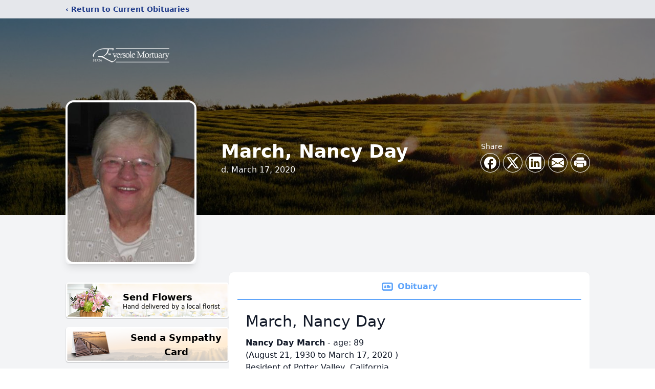

--- FILE ---
content_type: text/html; charset=utf-8
request_url: https://www.google.com/recaptcha/enterprise/anchor?ar=1&k=6LfyDbMfAAAAACOF6qYba2GbSYYKFjl3aidFL7lQ&co=aHR0cHM6Ly93d3cuZXZlcnNvbGVmcy5jb206NDQz&hl=en&type=image&v=PoyoqOPhxBO7pBk68S4YbpHZ&theme=light&size=invisible&badge=bottomright&anchor-ms=20000&execute-ms=30000&cb=j93y3laso6o0
body_size: 48570
content:
<!DOCTYPE HTML><html dir="ltr" lang="en"><head><meta http-equiv="Content-Type" content="text/html; charset=UTF-8">
<meta http-equiv="X-UA-Compatible" content="IE=edge">
<title>reCAPTCHA</title>
<style type="text/css">
/* cyrillic-ext */
@font-face {
  font-family: 'Roboto';
  font-style: normal;
  font-weight: 400;
  font-stretch: 100%;
  src: url(//fonts.gstatic.com/s/roboto/v48/KFO7CnqEu92Fr1ME7kSn66aGLdTylUAMa3GUBHMdazTgWw.woff2) format('woff2');
  unicode-range: U+0460-052F, U+1C80-1C8A, U+20B4, U+2DE0-2DFF, U+A640-A69F, U+FE2E-FE2F;
}
/* cyrillic */
@font-face {
  font-family: 'Roboto';
  font-style: normal;
  font-weight: 400;
  font-stretch: 100%;
  src: url(//fonts.gstatic.com/s/roboto/v48/KFO7CnqEu92Fr1ME7kSn66aGLdTylUAMa3iUBHMdazTgWw.woff2) format('woff2');
  unicode-range: U+0301, U+0400-045F, U+0490-0491, U+04B0-04B1, U+2116;
}
/* greek-ext */
@font-face {
  font-family: 'Roboto';
  font-style: normal;
  font-weight: 400;
  font-stretch: 100%;
  src: url(//fonts.gstatic.com/s/roboto/v48/KFO7CnqEu92Fr1ME7kSn66aGLdTylUAMa3CUBHMdazTgWw.woff2) format('woff2');
  unicode-range: U+1F00-1FFF;
}
/* greek */
@font-face {
  font-family: 'Roboto';
  font-style: normal;
  font-weight: 400;
  font-stretch: 100%;
  src: url(//fonts.gstatic.com/s/roboto/v48/KFO7CnqEu92Fr1ME7kSn66aGLdTylUAMa3-UBHMdazTgWw.woff2) format('woff2');
  unicode-range: U+0370-0377, U+037A-037F, U+0384-038A, U+038C, U+038E-03A1, U+03A3-03FF;
}
/* math */
@font-face {
  font-family: 'Roboto';
  font-style: normal;
  font-weight: 400;
  font-stretch: 100%;
  src: url(//fonts.gstatic.com/s/roboto/v48/KFO7CnqEu92Fr1ME7kSn66aGLdTylUAMawCUBHMdazTgWw.woff2) format('woff2');
  unicode-range: U+0302-0303, U+0305, U+0307-0308, U+0310, U+0312, U+0315, U+031A, U+0326-0327, U+032C, U+032F-0330, U+0332-0333, U+0338, U+033A, U+0346, U+034D, U+0391-03A1, U+03A3-03A9, U+03B1-03C9, U+03D1, U+03D5-03D6, U+03F0-03F1, U+03F4-03F5, U+2016-2017, U+2034-2038, U+203C, U+2040, U+2043, U+2047, U+2050, U+2057, U+205F, U+2070-2071, U+2074-208E, U+2090-209C, U+20D0-20DC, U+20E1, U+20E5-20EF, U+2100-2112, U+2114-2115, U+2117-2121, U+2123-214F, U+2190, U+2192, U+2194-21AE, U+21B0-21E5, U+21F1-21F2, U+21F4-2211, U+2213-2214, U+2216-22FF, U+2308-230B, U+2310, U+2319, U+231C-2321, U+2336-237A, U+237C, U+2395, U+239B-23B7, U+23D0, U+23DC-23E1, U+2474-2475, U+25AF, U+25B3, U+25B7, U+25BD, U+25C1, U+25CA, U+25CC, U+25FB, U+266D-266F, U+27C0-27FF, U+2900-2AFF, U+2B0E-2B11, U+2B30-2B4C, U+2BFE, U+3030, U+FF5B, U+FF5D, U+1D400-1D7FF, U+1EE00-1EEFF;
}
/* symbols */
@font-face {
  font-family: 'Roboto';
  font-style: normal;
  font-weight: 400;
  font-stretch: 100%;
  src: url(//fonts.gstatic.com/s/roboto/v48/KFO7CnqEu92Fr1ME7kSn66aGLdTylUAMaxKUBHMdazTgWw.woff2) format('woff2');
  unicode-range: U+0001-000C, U+000E-001F, U+007F-009F, U+20DD-20E0, U+20E2-20E4, U+2150-218F, U+2190, U+2192, U+2194-2199, U+21AF, U+21E6-21F0, U+21F3, U+2218-2219, U+2299, U+22C4-22C6, U+2300-243F, U+2440-244A, U+2460-24FF, U+25A0-27BF, U+2800-28FF, U+2921-2922, U+2981, U+29BF, U+29EB, U+2B00-2BFF, U+4DC0-4DFF, U+FFF9-FFFB, U+10140-1018E, U+10190-1019C, U+101A0, U+101D0-101FD, U+102E0-102FB, U+10E60-10E7E, U+1D2C0-1D2D3, U+1D2E0-1D37F, U+1F000-1F0FF, U+1F100-1F1AD, U+1F1E6-1F1FF, U+1F30D-1F30F, U+1F315, U+1F31C, U+1F31E, U+1F320-1F32C, U+1F336, U+1F378, U+1F37D, U+1F382, U+1F393-1F39F, U+1F3A7-1F3A8, U+1F3AC-1F3AF, U+1F3C2, U+1F3C4-1F3C6, U+1F3CA-1F3CE, U+1F3D4-1F3E0, U+1F3ED, U+1F3F1-1F3F3, U+1F3F5-1F3F7, U+1F408, U+1F415, U+1F41F, U+1F426, U+1F43F, U+1F441-1F442, U+1F444, U+1F446-1F449, U+1F44C-1F44E, U+1F453, U+1F46A, U+1F47D, U+1F4A3, U+1F4B0, U+1F4B3, U+1F4B9, U+1F4BB, U+1F4BF, U+1F4C8-1F4CB, U+1F4D6, U+1F4DA, U+1F4DF, U+1F4E3-1F4E6, U+1F4EA-1F4ED, U+1F4F7, U+1F4F9-1F4FB, U+1F4FD-1F4FE, U+1F503, U+1F507-1F50B, U+1F50D, U+1F512-1F513, U+1F53E-1F54A, U+1F54F-1F5FA, U+1F610, U+1F650-1F67F, U+1F687, U+1F68D, U+1F691, U+1F694, U+1F698, U+1F6AD, U+1F6B2, U+1F6B9-1F6BA, U+1F6BC, U+1F6C6-1F6CF, U+1F6D3-1F6D7, U+1F6E0-1F6EA, U+1F6F0-1F6F3, U+1F6F7-1F6FC, U+1F700-1F7FF, U+1F800-1F80B, U+1F810-1F847, U+1F850-1F859, U+1F860-1F887, U+1F890-1F8AD, U+1F8B0-1F8BB, U+1F8C0-1F8C1, U+1F900-1F90B, U+1F93B, U+1F946, U+1F984, U+1F996, U+1F9E9, U+1FA00-1FA6F, U+1FA70-1FA7C, U+1FA80-1FA89, U+1FA8F-1FAC6, U+1FACE-1FADC, U+1FADF-1FAE9, U+1FAF0-1FAF8, U+1FB00-1FBFF;
}
/* vietnamese */
@font-face {
  font-family: 'Roboto';
  font-style: normal;
  font-weight: 400;
  font-stretch: 100%;
  src: url(//fonts.gstatic.com/s/roboto/v48/KFO7CnqEu92Fr1ME7kSn66aGLdTylUAMa3OUBHMdazTgWw.woff2) format('woff2');
  unicode-range: U+0102-0103, U+0110-0111, U+0128-0129, U+0168-0169, U+01A0-01A1, U+01AF-01B0, U+0300-0301, U+0303-0304, U+0308-0309, U+0323, U+0329, U+1EA0-1EF9, U+20AB;
}
/* latin-ext */
@font-face {
  font-family: 'Roboto';
  font-style: normal;
  font-weight: 400;
  font-stretch: 100%;
  src: url(//fonts.gstatic.com/s/roboto/v48/KFO7CnqEu92Fr1ME7kSn66aGLdTylUAMa3KUBHMdazTgWw.woff2) format('woff2');
  unicode-range: U+0100-02BA, U+02BD-02C5, U+02C7-02CC, U+02CE-02D7, U+02DD-02FF, U+0304, U+0308, U+0329, U+1D00-1DBF, U+1E00-1E9F, U+1EF2-1EFF, U+2020, U+20A0-20AB, U+20AD-20C0, U+2113, U+2C60-2C7F, U+A720-A7FF;
}
/* latin */
@font-face {
  font-family: 'Roboto';
  font-style: normal;
  font-weight: 400;
  font-stretch: 100%;
  src: url(//fonts.gstatic.com/s/roboto/v48/KFO7CnqEu92Fr1ME7kSn66aGLdTylUAMa3yUBHMdazQ.woff2) format('woff2');
  unicode-range: U+0000-00FF, U+0131, U+0152-0153, U+02BB-02BC, U+02C6, U+02DA, U+02DC, U+0304, U+0308, U+0329, U+2000-206F, U+20AC, U+2122, U+2191, U+2193, U+2212, U+2215, U+FEFF, U+FFFD;
}
/* cyrillic-ext */
@font-face {
  font-family: 'Roboto';
  font-style: normal;
  font-weight: 500;
  font-stretch: 100%;
  src: url(//fonts.gstatic.com/s/roboto/v48/KFO7CnqEu92Fr1ME7kSn66aGLdTylUAMa3GUBHMdazTgWw.woff2) format('woff2');
  unicode-range: U+0460-052F, U+1C80-1C8A, U+20B4, U+2DE0-2DFF, U+A640-A69F, U+FE2E-FE2F;
}
/* cyrillic */
@font-face {
  font-family: 'Roboto';
  font-style: normal;
  font-weight: 500;
  font-stretch: 100%;
  src: url(//fonts.gstatic.com/s/roboto/v48/KFO7CnqEu92Fr1ME7kSn66aGLdTylUAMa3iUBHMdazTgWw.woff2) format('woff2');
  unicode-range: U+0301, U+0400-045F, U+0490-0491, U+04B0-04B1, U+2116;
}
/* greek-ext */
@font-face {
  font-family: 'Roboto';
  font-style: normal;
  font-weight: 500;
  font-stretch: 100%;
  src: url(//fonts.gstatic.com/s/roboto/v48/KFO7CnqEu92Fr1ME7kSn66aGLdTylUAMa3CUBHMdazTgWw.woff2) format('woff2');
  unicode-range: U+1F00-1FFF;
}
/* greek */
@font-face {
  font-family: 'Roboto';
  font-style: normal;
  font-weight: 500;
  font-stretch: 100%;
  src: url(//fonts.gstatic.com/s/roboto/v48/KFO7CnqEu92Fr1ME7kSn66aGLdTylUAMa3-UBHMdazTgWw.woff2) format('woff2');
  unicode-range: U+0370-0377, U+037A-037F, U+0384-038A, U+038C, U+038E-03A1, U+03A3-03FF;
}
/* math */
@font-face {
  font-family: 'Roboto';
  font-style: normal;
  font-weight: 500;
  font-stretch: 100%;
  src: url(//fonts.gstatic.com/s/roboto/v48/KFO7CnqEu92Fr1ME7kSn66aGLdTylUAMawCUBHMdazTgWw.woff2) format('woff2');
  unicode-range: U+0302-0303, U+0305, U+0307-0308, U+0310, U+0312, U+0315, U+031A, U+0326-0327, U+032C, U+032F-0330, U+0332-0333, U+0338, U+033A, U+0346, U+034D, U+0391-03A1, U+03A3-03A9, U+03B1-03C9, U+03D1, U+03D5-03D6, U+03F0-03F1, U+03F4-03F5, U+2016-2017, U+2034-2038, U+203C, U+2040, U+2043, U+2047, U+2050, U+2057, U+205F, U+2070-2071, U+2074-208E, U+2090-209C, U+20D0-20DC, U+20E1, U+20E5-20EF, U+2100-2112, U+2114-2115, U+2117-2121, U+2123-214F, U+2190, U+2192, U+2194-21AE, U+21B0-21E5, U+21F1-21F2, U+21F4-2211, U+2213-2214, U+2216-22FF, U+2308-230B, U+2310, U+2319, U+231C-2321, U+2336-237A, U+237C, U+2395, U+239B-23B7, U+23D0, U+23DC-23E1, U+2474-2475, U+25AF, U+25B3, U+25B7, U+25BD, U+25C1, U+25CA, U+25CC, U+25FB, U+266D-266F, U+27C0-27FF, U+2900-2AFF, U+2B0E-2B11, U+2B30-2B4C, U+2BFE, U+3030, U+FF5B, U+FF5D, U+1D400-1D7FF, U+1EE00-1EEFF;
}
/* symbols */
@font-face {
  font-family: 'Roboto';
  font-style: normal;
  font-weight: 500;
  font-stretch: 100%;
  src: url(//fonts.gstatic.com/s/roboto/v48/KFO7CnqEu92Fr1ME7kSn66aGLdTylUAMaxKUBHMdazTgWw.woff2) format('woff2');
  unicode-range: U+0001-000C, U+000E-001F, U+007F-009F, U+20DD-20E0, U+20E2-20E4, U+2150-218F, U+2190, U+2192, U+2194-2199, U+21AF, U+21E6-21F0, U+21F3, U+2218-2219, U+2299, U+22C4-22C6, U+2300-243F, U+2440-244A, U+2460-24FF, U+25A0-27BF, U+2800-28FF, U+2921-2922, U+2981, U+29BF, U+29EB, U+2B00-2BFF, U+4DC0-4DFF, U+FFF9-FFFB, U+10140-1018E, U+10190-1019C, U+101A0, U+101D0-101FD, U+102E0-102FB, U+10E60-10E7E, U+1D2C0-1D2D3, U+1D2E0-1D37F, U+1F000-1F0FF, U+1F100-1F1AD, U+1F1E6-1F1FF, U+1F30D-1F30F, U+1F315, U+1F31C, U+1F31E, U+1F320-1F32C, U+1F336, U+1F378, U+1F37D, U+1F382, U+1F393-1F39F, U+1F3A7-1F3A8, U+1F3AC-1F3AF, U+1F3C2, U+1F3C4-1F3C6, U+1F3CA-1F3CE, U+1F3D4-1F3E0, U+1F3ED, U+1F3F1-1F3F3, U+1F3F5-1F3F7, U+1F408, U+1F415, U+1F41F, U+1F426, U+1F43F, U+1F441-1F442, U+1F444, U+1F446-1F449, U+1F44C-1F44E, U+1F453, U+1F46A, U+1F47D, U+1F4A3, U+1F4B0, U+1F4B3, U+1F4B9, U+1F4BB, U+1F4BF, U+1F4C8-1F4CB, U+1F4D6, U+1F4DA, U+1F4DF, U+1F4E3-1F4E6, U+1F4EA-1F4ED, U+1F4F7, U+1F4F9-1F4FB, U+1F4FD-1F4FE, U+1F503, U+1F507-1F50B, U+1F50D, U+1F512-1F513, U+1F53E-1F54A, U+1F54F-1F5FA, U+1F610, U+1F650-1F67F, U+1F687, U+1F68D, U+1F691, U+1F694, U+1F698, U+1F6AD, U+1F6B2, U+1F6B9-1F6BA, U+1F6BC, U+1F6C6-1F6CF, U+1F6D3-1F6D7, U+1F6E0-1F6EA, U+1F6F0-1F6F3, U+1F6F7-1F6FC, U+1F700-1F7FF, U+1F800-1F80B, U+1F810-1F847, U+1F850-1F859, U+1F860-1F887, U+1F890-1F8AD, U+1F8B0-1F8BB, U+1F8C0-1F8C1, U+1F900-1F90B, U+1F93B, U+1F946, U+1F984, U+1F996, U+1F9E9, U+1FA00-1FA6F, U+1FA70-1FA7C, U+1FA80-1FA89, U+1FA8F-1FAC6, U+1FACE-1FADC, U+1FADF-1FAE9, U+1FAF0-1FAF8, U+1FB00-1FBFF;
}
/* vietnamese */
@font-face {
  font-family: 'Roboto';
  font-style: normal;
  font-weight: 500;
  font-stretch: 100%;
  src: url(//fonts.gstatic.com/s/roboto/v48/KFO7CnqEu92Fr1ME7kSn66aGLdTylUAMa3OUBHMdazTgWw.woff2) format('woff2');
  unicode-range: U+0102-0103, U+0110-0111, U+0128-0129, U+0168-0169, U+01A0-01A1, U+01AF-01B0, U+0300-0301, U+0303-0304, U+0308-0309, U+0323, U+0329, U+1EA0-1EF9, U+20AB;
}
/* latin-ext */
@font-face {
  font-family: 'Roboto';
  font-style: normal;
  font-weight: 500;
  font-stretch: 100%;
  src: url(//fonts.gstatic.com/s/roboto/v48/KFO7CnqEu92Fr1ME7kSn66aGLdTylUAMa3KUBHMdazTgWw.woff2) format('woff2');
  unicode-range: U+0100-02BA, U+02BD-02C5, U+02C7-02CC, U+02CE-02D7, U+02DD-02FF, U+0304, U+0308, U+0329, U+1D00-1DBF, U+1E00-1E9F, U+1EF2-1EFF, U+2020, U+20A0-20AB, U+20AD-20C0, U+2113, U+2C60-2C7F, U+A720-A7FF;
}
/* latin */
@font-face {
  font-family: 'Roboto';
  font-style: normal;
  font-weight: 500;
  font-stretch: 100%;
  src: url(//fonts.gstatic.com/s/roboto/v48/KFO7CnqEu92Fr1ME7kSn66aGLdTylUAMa3yUBHMdazQ.woff2) format('woff2');
  unicode-range: U+0000-00FF, U+0131, U+0152-0153, U+02BB-02BC, U+02C6, U+02DA, U+02DC, U+0304, U+0308, U+0329, U+2000-206F, U+20AC, U+2122, U+2191, U+2193, U+2212, U+2215, U+FEFF, U+FFFD;
}
/* cyrillic-ext */
@font-face {
  font-family: 'Roboto';
  font-style: normal;
  font-weight: 900;
  font-stretch: 100%;
  src: url(//fonts.gstatic.com/s/roboto/v48/KFO7CnqEu92Fr1ME7kSn66aGLdTylUAMa3GUBHMdazTgWw.woff2) format('woff2');
  unicode-range: U+0460-052F, U+1C80-1C8A, U+20B4, U+2DE0-2DFF, U+A640-A69F, U+FE2E-FE2F;
}
/* cyrillic */
@font-face {
  font-family: 'Roboto';
  font-style: normal;
  font-weight: 900;
  font-stretch: 100%;
  src: url(//fonts.gstatic.com/s/roboto/v48/KFO7CnqEu92Fr1ME7kSn66aGLdTylUAMa3iUBHMdazTgWw.woff2) format('woff2');
  unicode-range: U+0301, U+0400-045F, U+0490-0491, U+04B0-04B1, U+2116;
}
/* greek-ext */
@font-face {
  font-family: 'Roboto';
  font-style: normal;
  font-weight: 900;
  font-stretch: 100%;
  src: url(//fonts.gstatic.com/s/roboto/v48/KFO7CnqEu92Fr1ME7kSn66aGLdTylUAMa3CUBHMdazTgWw.woff2) format('woff2');
  unicode-range: U+1F00-1FFF;
}
/* greek */
@font-face {
  font-family: 'Roboto';
  font-style: normal;
  font-weight: 900;
  font-stretch: 100%;
  src: url(//fonts.gstatic.com/s/roboto/v48/KFO7CnqEu92Fr1ME7kSn66aGLdTylUAMa3-UBHMdazTgWw.woff2) format('woff2');
  unicode-range: U+0370-0377, U+037A-037F, U+0384-038A, U+038C, U+038E-03A1, U+03A3-03FF;
}
/* math */
@font-face {
  font-family: 'Roboto';
  font-style: normal;
  font-weight: 900;
  font-stretch: 100%;
  src: url(//fonts.gstatic.com/s/roboto/v48/KFO7CnqEu92Fr1ME7kSn66aGLdTylUAMawCUBHMdazTgWw.woff2) format('woff2');
  unicode-range: U+0302-0303, U+0305, U+0307-0308, U+0310, U+0312, U+0315, U+031A, U+0326-0327, U+032C, U+032F-0330, U+0332-0333, U+0338, U+033A, U+0346, U+034D, U+0391-03A1, U+03A3-03A9, U+03B1-03C9, U+03D1, U+03D5-03D6, U+03F0-03F1, U+03F4-03F5, U+2016-2017, U+2034-2038, U+203C, U+2040, U+2043, U+2047, U+2050, U+2057, U+205F, U+2070-2071, U+2074-208E, U+2090-209C, U+20D0-20DC, U+20E1, U+20E5-20EF, U+2100-2112, U+2114-2115, U+2117-2121, U+2123-214F, U+2190, U+2192, U+2194-21AE, U+21B0-21E5, U+21F1-21F2, U+21F4-2211, U+2213-2214, U+2216-22FF, U+2308-230B, U+2310, U+2319, U+231C-2321, U+2336-237A, U+237C, U+2395, U+239B-23B7, U+23D0, U+23DC-23E1, U+2474-2475, U+25AF, U+25B3, U+25B7, U+25BD, U+25C1, U+25CA, U+25CC, U+25FB, U+266D-266F, U+27C0-27FF, U+2900-2AFF, U+2B0E-2B11, U+2B30-2B4C, U+2BFE, U+3030, U+FF5B, U+FF5D, U+1D400-1D7FF, U+1EE00-1EEFF;
}
/* symbols */
@font-face {
  font-family: 'Roboto';
  font-style: normal;
  font-weight: 900;
  font-stretch: 100%;
  src: url(//fonts.gstatic.com/s/roboto/v48/KFO7CnqEu92Fr1ME7kSn66aGLdTylUAMaxKUBHMdazTgWw.woff2) format('woff2');
  unicode-range: U+0001-000C, U+000E-001F, U+007F-009F, U+20DD-20E0, U+20E2-20E4, U+2150-218F, U+2190, U+2192, U+2194-2199, U+21AF, U+21E6-21F0, U+21F3, U+2218-2219, U+2299, U+22C4-22C6, U+2300-243F, U+2440-244A, U+2460-24FF, U+25A0-27BF, U+2800-28FF, U+2921-2922, U+2981, U+29BF, U+29EB, U+2B00-2BFF, U+4DC0-4DFF, U+FFF9-FFFB, U+10140-1018E, U+10190-1019C, U+101A0, U+101D0-101FD, U+102E0-102FB, U+10E60-10E7E, U+1D2C0-1D2D3, U+1D2E0-1D37F, U+1F000-1F0FF, U+1F100-1F1AD, U+1F1E6-1F1FF, U+1F30D-1F30F, U+1F315, U+1F31C, U+1F31E, U+1F320-1F32C, U+1F336, U+1F378, U+1F37D, U+1F382, U+1F393-1F39F, U+1F3A7-1F3A8, U+1F3AC-1F3AF, U+1F3C2, U+1F3C4-1F3C6, U+1F3CA-1F3CE, U+1F3D4-1F3E0, U+1F3ED, U+1F3F1-1F3F3, U+1F3F5-1F3F7, U+1F408, U+1F415, U+1F41F, U+1F426, U+1F43F, U+1F441-1F442, U+1F444, U+1F446-1F449, U+1F44C-1F44E, U+1F453, U+1F46A, U+1F47D, U+1F4A3, U+1F4B0, U+1F4B3, U+1F4B9, U+1F4BB, U+1F4BF, U+1F4C8-1F4CB, U+1F4D6, U+1F4DA, U+1F4DF, U+1F4E3-1F4E6, U+1F4EA-1F4ED, U+1F4F7, U+1F4F9-1F4FB, U+1F4FD-1F4FE, U+1F503, U+1F507-1F50B, U+1F50D, U+1F512-1F513, U+1F53E-1F54A, U+1F54F-1F5FA, U+1F610, U+1F650-1F67F, U+1F687, U+1F68D, U+1F691, U+1F694, U+1F698, U+1F6AD, U+1F6B2, U+1F6B9-1F6BA, U+1F6BC, U+1F6C6-1F6CF, U+1F6D3-1F6D7, U+1F6E0-1F6EA, U+1F6F0-1F6F3, U+1F6F7-1F6FC, U+1F700-1F7FF, U+1F800-1F80B, U+1F810-1F847, U+1F850-1F859, U+1F860-1F887, U+1F890-1F8AD, U+1F8B0-1F8BB, U+1F8C0-1F8C1, U+1F900-1F90B, U+1F93B, U+1F946, U+1F984, U+1F996, U+1F9E9, U+1FA00-1FA6F, U+1FA70-1FA7C, U+1FA80-1FA89, U+1FA8F-1FAC6, U+1FACE-1FADC, U+1FADF-1FAE9, U+1FAF0-1FAF8, U+1FB00-1FBFF;
}
/* vietnamese */
@font-face {
  font-family: 'Roboto';
  font-style: normal;
  font-weight: 900;
  font-stretch: 100%;
  src: url(//fonts.gstatic.com/s/roboto/v48/KFO7CnqEu92Fr1ME7kSn66aGLdTylUAMa3OUBHMdazTgWw.woff2) format('woff2');
  unicode-range: U+0102-0103, U+0110-0111, U+0128-0129, U+0168-0169, U+01A0-01A1, U+01AF-01B0, U+0300-0301, U+0303-0304, U+0308-0309, U+0323, U+0329, U+1EA0-1EF9, U+20AB;
}
/* latin-ext */
@font-face {
  font-family: 'Roboto';
  font-style: normal;
  font-weight: 900;
  font-stretch: 100%;
  src: url(//fonts.gstatic.com/s/roboto/v48/KFO7CnqEu92Fr1ME7kSn66aGLdTylUAMa3KUBHMdazTgWw.woff2) format('woff2');
  unicode-range: U+0100-02BA, U+02BD-02C5, U+02C7-02CC, U+02CE-02D7, U+02DD-02FF, U+0304, U+0308, U+0329, U+1D00-1DBF, U+1E00-1E9F, U+1EF2-1EFF, U+2020, U+20A0-20AB, U+20AD-20C0, U+2113, U+2C60-2C7F, U+A720-A7FF;
}
/* latin */
@font-face {
  font-family: 'Roboto';
  font-style: normal;
  font-weight: 900;
  font-stretch: 100%;
  src: url(//fonts.gstatic.com/s/roboto/v48/KFO7CnqEu92Fr1ME7kSn66aGLdTylUAMa3yUBHMdazQ.woff2) format('woff2');
  unicode-range: U+0000-00FF, U+0131, U+0152-0153, U+02BB-02BC, U+02C6, U+02DA, U+02DC, U+0304, U+0308, U+0329, U+2000-206F, U+20AC, U+2122, U+2191, U+2193, U+2212, U+2215, U+FEFF, U+FFFD;
}

</style>
<link rel="stylesheet" type="text/css" href="https://www.gstatic.com/recaptcha/releases/PoyoqOPhxBO7pBk68S4YbpHZ/styles__ltr.css">
<script nonce="vuZEKlUTAfocTY3eF1epkw" type="text/javascript">window['__recaptcha_api'] = 'https://www.google.com/recaptcha/enterprise/';</script>
<script type="text/javascript" src="https://www.gstatic.com/recaptcha/releases/PoyoqOPhxBO7pBk68S4YbpHZ/recaptcha__en.js" nonce="vuZEKlUTAfocTY3eF1epkw">
      
    </script></head>
<body><div id="rc-anchor-alert" class="rc-anchor-alert"></div>
<input type="hidden" id="recaptcha-token" value="[base64]">
<script type="text/javascript" nonce="vuZEKlUTAfocTY3eF1epkw">
      recaptcha.anchor.Main.init("[\x22ainput\x22,[\x22bgdata\x22,\x22\x22,\[base64]/[base64]/[base64]/[base64]/[base64]/UltsKytdPUU6KEU8MjA0OD9SW2wrK109RT4+NnwxOTI6KChFJjY0NTEyKT09NTUyOTYmJk0rMTxjLmxlbmd0aCYmKGMuY2hhckNvZGVBdChNKzEpJjY0NTEyKT09NTYzMjA/[base64]/[base64]/[base64]/[base64]/[base64]/[base64]/[base64]\x22,\[base64]\\u003d\\u003d\x22,\[base64]/wq9cw4JBJgkuw6/DpcK+UjPDmhIuwq/[base64]/Cq8KuwqXChMOywotrWVQvIhQVbGcNa8OawpHCiQPDqUswwp1Pw5bDl8KLw5QGw7PCicK1aQAow4YRYcK8TjzDtsOtPMKraRZmw6jDlS7DocK+Q1sfAcOGwpDDswUAwqPDgMOhw41sw6bCpAhGF8KtRsOjDHLDhMKWS1RRwqYIYMO5Jn/DpHVEwr0jwqQMwrVGSifCoCjCg3vDkTrDlFXDn8OTAy1faDUEwo/DrmgSw77CgMOXw7Ipwp3DqsOqbloNw51uwqVfWcKfOnTCglPDqsKxX2tSEXbDnMKncAHCsGsTw6Udw7oVAx8vMEbCusK5cEDCicKlR8KPQcOlwqZZXcKeX383w5HDoUPDuhwOw4wBVQh0w7VzwojDhHvDiT8FGlV7w4vDn8KTw6ERwqMmP8Kewoc/wpzCo8O4w6vDliXDtsOYw6bCqXYSOjPCicOCw7dIYsOrw6xgw5fCoSR8w4FNQ2lxKMOLwolVwpDCt8Klw4R+f8KxHcOLecKhLGxPw7MJw5/CnMO+w6XCsU7CnGh4aFEMw5rCnS4Hw79bM8KvwrB+acOWKRdnXEAlX8KEwrrChAcbOMKZwqt9WsOeOsKewpDDk1kGw4/CvsKnwrdww50+ccOXwpzCviDCncKZwrTDhMOOUsKRejfDiQfCgCPDhcKIw4fDtMOUw69zwogPw5rDtEjCl8Oewo7CqXvDisKaCXghwpcxw4xDRsK3wpo6VMK4w6zDpQ7DlFXDozgXw702wpjDvyLCkcKRQcO/woHCrsKiw7c/JxzDoyBlw59Swpd0w51Bw4xKDcOyMBrCtcO9w6nCkcKdYnpXwol4bg5ywpvDikbCmlUbZsKND3XDnFnDtcKRwrjCrgAmw4/CosKmw611RMK8wonDjj7DqXzDpzYfwoTDvV3DrSsVOcOlDsKNwrnDkAvDuxXDgMKswoojwqt/JsKjwoZBw6pySMK8wp4iNsKpSlRrNsODAsOVYSREwoc/woDCj8OUwqZrw6nCrB7DqgBicTXCkyzDtcK2w4dXwqnDvGHCoBktwp7CiMOHwrPDqTAlwrrDkk7CpcKLE8KDw5/Du8K3wpnDmFI2wopywpLCq8OiAsOCwpLDsxY8JyVfasKxwohiThkew5Z4X8K/w6jCsMONMiPDqMOsa8K+dsKcPGULwpXCj8KrQk7Dj8K7GnTCqsKKf8K4wqEKXRbCmsKMwonDi8KDcMKLw4NAw7h1LisRNE5Lw7fChsKQQkAdQ8O3w5DCk8OVwq58wp/Cpn1rM8KcwoV+azjCucK1wr/Dq3HDvBvDocKcw6YVfRt3w4c6w7HDi8K0w71YwpDCiwYRwpfDhMOyLEN7wr13w7Ifw5gmwqULFMOCwo5XR29kHUTDqxUSH3N7wrXCnHklE3rDokvDlcKfCsK1SVLDgTlpcMKpw67CnCEfwqjCjDfDr8O/[base64]/[base64]/UsKvw5spw508eS3DtHDDkcOqKzfDhcKXwqPCvTjDgjVUfgc5AlPCj1LClsK2WxhuwrPDucKFMVB8MsODLA4Jwo5tw6dVEMOjw6PCthgFwooIL3DDsx/[base64]/[base64]/[base64]/CtmvDpwZgKhxgUSxGw7JSL8O1woJlw73ClVcPEn7CrFEIwqQvwpdjw5rDujbCh2klw63CrG1mwoDDnzzCi2pCwqFuw6oYw6giaG3DpsKgecOow4bClsOEwoZewqREag4kfS5idHHCqBM8QcOUwrLCsyUlXy7DtDY8ZMKIw6vDpMKZO8OLw7xWwq0jw5/[base64]/CgW3DssKvYsOSw7x7wqrCtyzCgwB/[base64]/DtBMbwrkRw6duw54Fw5ViVAHDlkoLL8ODw4vDv8OtYMOqdwjDhQIRw6UFw4nCocO6TBhFw6jCm8KsJ0nDnsKNw67DpUXDo8Kwwrc+GcKUw6tHXQTDmsK3woDDiTvCsnHDo8OYDWvCs8OvU2fDh8Onw4okwq/CvRZfwrLCnUTDpj3Ds8OOw6bDhUY+w7rDqMK4wobCgWnCvMKQw4vDusO7T8KMMzUdN8O/[base64]/NMKuw73Do8KtwpUSCMKlTsO5AVPClG7CrsKaw5RtTsKQGcKkw6wBB8Ktw7/CpgQmw43DvAHDp1g9Sw8IwrIrecKsw4/Dk1TDkcKgwqnDnBUyIsO2a8KGO1bDkBLCtR8cPgDDk3hzNMOuHVPDksOiwox0MHXCikPDhTXDh8OXJMKpYcKTw4HDs8Obwq0WAV1twpzClMOabMOZcBZjw7hAw63CkyBdw6DCv8K/[base64]/[base64]/CmMKeEcO7w51qE8OVw64swqp1Y8OWTDbCtyh8wqLDrMOawrDDqVvCjwvCmw8aGMOQSsKcNwzDlMOQw6dRw4c4cTzCsiTCp8KlwrLCrcOZwr/[base64]/OsKLdwLDkMKUw47CtsKWwqN4CMKGw7fDhTgTB8Kkwo4XD1lOK8KBw44WGwk0wpwlwpJNwoTDhMKrw4dLwrR8w5zCtBRNFMKZw6bCi8KXw77CigvCg8KBCEhjw7cxNsKgw4VKLhHCt2/CphIhwqfDoADDk0zCj8KNaMKPw6JEwqTCogrCuHPDlsO/eQjDvMKzeMKQw5nCmUBpdizCk8O1XQPCgXJpwrrDpsKQeD7DkcKYwoJDwoopBsOmGsKhPSzCjm3CiiQNw61gbDPCgMOPw47CucOHwqPCnsO/[base64]/wpMCwqw0wr5SwonDr3PCtMOWTMKUw5HDmhLDjiISCBfCnUMWUV3DjjzCnRPDjW7DmsOCw4syw4HCrsOkw5skw4A0AXIfwpN2H8O/cMK1IcKPw55fw6Afw5/CiU7DtcKqTcO9w5HCtcOAw7l/RHbCkQfCisOYwoPDkiU1QyFXwq9xHcKTw75/f8O/wqEUwptZS8O4PgpYwp3Dp8KwKMOhw4xifljCp1HCljrCoFxeayvCli3Dn8OgN3A+w6New4nCrVt7aSkhe8OYBTjCn8O/PMOHwoFzYsOjw5U2w4LDicOLw74hw4kTw4gpRsKSw6h2Bh7DmgVywpE8w6/CqMOzFzMJfsOlEA3Dj1/Cjy1iEDk3wpBjwojCqg7DujTDi2cuwqvCmFXDtVRswq04wozCkgbDssK0w5c5CHhGGsK0w6rCicOPw4XDo8OewqTCmG8TesO/w7xTw4PDs8KyGUh8wrrDmk4hfsKtw7LCpcKadcOUwoYIAMOKIsKnbGl3w6wkJ8O3worDrSrDucO9WhslVhAjwq7CpShfwojDmz5KAMKiwo9VWcO7w7LDiU/CiMOQwqvDt1RgKCnDosKNNVHDu3dYPQrDs8O5wo/DmMOgwq3CpSjDgsKaNEDCs8KRwpAnwrXDuXhww5oBEcK+YcK+wrPCvsKleV9Vw5TDugkqXBdQRcKGw6RjY8OBwq3CrVnChUwvbsKKFiLDu8OZwr7DsMKJwovDjGl7Uw4CUwVKRcKLw75jH3XDvMKhXsKeYRvDlAvCtDrClMOnw7/CpS7CqsKgwrzCqMOTC8OJIMOJB2rCr34RRsKUw6/DuMKkwrnDvMKlwqUuwrt9w4HClsKMVsKcwo/[base64]/CnMKtZgjClDILwrXCiXcPwrJcw5/DgcKxw7A1A8ODwrPDok7DnE7DmcK8LGJbW8OIw5nDucK6EXRFw6LCvsKVwr1EGsO/[base64]/CpcKIImTDvEXCjcOcTcOiw7zCkXw5wrHCncOvw7XDnsK2wpnCon4nX8OQO0tTw57CqsK/[base64]/wo8ewoPCgsOJXhHCq8K6LMOew7TCtsKrwqUEwpA0JjvDvsKXJl7CpCfDshUfZxt5U8OLwrLCslRIMUzDssKnCcOcOcOPFAsGS1xvIw/CjGHDpMK1w5zChcKxwp5Nw4DDszzCjzrCuQbCjcOMw4jCksO8w6Ijwpk5ByRQdwpow5TDnx3Cpy3CjSzCh8KNOgV5XVdLw5sBwq90c8KCw5xcZ3rCi8Kdw7/CrMKATMO6acKZwrDCpMK7wp/DhRnCuMO5w6vDvsKMLlMwwq3CiMOywoDDnChGw7DDncKBw5bCqy0Iwr8bAMKqFRLCmMK6wpsMWsO6G3TDiV1ZGGlZYcOXw5pNCy/[base64]/CqxTDicKyPsKGaApYDsOPFArCgcOGNjV0McKELsKjw60YwpHCjQxbEsOFwqFuaT3DpcO/w7XDnMOkwpt+w7bCv382WsOqw51FVQfDnsKMaMKwwrvDlMODbMOaYcKHwqdNTXdowojDoh0QUcOiwrjCg3AxVsKLwphjwqY7BgEwwrB9PT0NwqRqwpoyWx9jwrDDpcOxwp9KwrlqCA3Dv8OcOSjCgMK0LcOBwrDDljI3ccKLwoFiw5g/w6Rkwp8FAVPDvS7DjsK5CsO6w4wOWsKBwoLCrMO0wpsFwqEOThFEwrbDo8KlABNmEwXDmMOXwrkzwpEVBmJDw5DDm8OUwqTDmR/[base64]/DhMOKIl7CowPDgzLCsz5dKMKCPFHDlCluw5k0w6x8wozDoGspwplCwonDisKXwoNrw5/DqsOzPjRqLcOsSMKYAMKewp3DhnfCsgfChAcxwqfCqUDDuhASUMKlw6/CpsKDw4bCtcOIw6LCu8KeN8KawqPDug/DjhrDhsKLVMKLCMOTAyhhwqXDgWnCs8KJDcOZfMOCDQU7H8ObRMOPJznDiyAGc8Opw4rCrMOQw5HCujAgw4I6wrcSw7Nzw6DCgBbCgG4Xw5XDlFjCmcK0JU84w4Njw7ZHwpoNG8KMwqESGcOxwofCocKvfMKGQzUZw4DCscKdBDZqH33CgMKdw5LCjAjCkwDCrsOFHG/CjcOCw7fCtDw7ecOTwo4STGpNR8OrwoLDqz/DrXBLwrtVe8KiVzlJwofDs8ORUSZkbhDDtMK6KHnClwLCi8KGLMO4a38fwq54WsOGwonDrDQkD8O+IMKJEnDCpMOhwrZPw4fDnFfDisKBwqQ7SDFdw6fCt8K0wqtBwoh1HsO1bz1lwpzDgsONJ0HDi3HCsQR2EMOGwodHDcK/[base64]/DlRvDuRF8w53DrCTCscKlwrVgVMOZwq1pwqYxwqbDj8Okw6/DvsKaOcO2NS8kMcK0C2stXMK/w4/DtDPCpMObwqXDjMOSBiHCkwM2R8OnCCPCl8OGOcOFXyHCqcOoQcO7McKKwrvDgikow7QOwrHDhcOTwql1ZiTDnMOcw7MpNit2w5xzJcOuOyjDosOkTFdYw4PCpUkjNcOfSV/DksOQw67DiQ/Cr2rCtcOYw73CrGgDS8K6PmjCiWTDssKBw7lTwpfDicO2wrhYElzDjgRKwrs7H8O+a292XcKowpVpQ8OuwrfDkMOlGWXClsO5w6nCgx7DrcK6w5nDisK4wps/[base64]/Cr0DDrMOIbsKeTMK5wr1Tw5NXSMOAw6kFwoQPwog0HsKuw7LCuMOkQXQDw78wwrHDvMOGBcO5w5TCv8Krw4Bhwo/[base64]/byrDlcOCNsO9w4PDnThVWAklbsKSQ8KZCjnCiMOHI8Krw4t8V8KbwqN0ZMKUw50QZlDDhcOWw4zCrcKlw5h9TEFow5zDgxQWVH3CgQ8PwrlRw6/DgVp6wqMuPDt0w78nwojDscOkw5/DmTZyw40gD8KNwqYVGMKTw6PCvsO3YMO/w6YvXQRJw4TDm8K0fT7DgsOxw4gSwrfCgWxJwrAWdsKBwrHDpsKABcKuMgnCszM5X3zChMKKJUTDvRfDu8K4wpvCtMOTw54zFTDCoXfDo1g/wqk7RMOcJcOVHlDCoMKUwroowpA6amfCpWvCo8KCG0pYB11+MVjCm8KPwogCw5TCssK2wrsgHyEcP10OI8O7DcOiw5B2aMOWw4YXwrFNwr3DhxzDvAfCjMK9YkMJw6/ClARew7bDpcKbw7Qww6FMFcKvw7wuCcKewrw7w5rDjsKQQcKQw43Du8Osb8K1NcKIWMOCDC/[base64]/ChmsqVS3CjMKtwr0Mw6YPw6LDjcKVwpfCnsOPbMOvT1xWw6oAw7wcw6dWwoQiwoXDuGXCj1fCksOQwq5NJldywoXDucK6bMOPSHo1wp8QOCUmXsOFRzc3QcOsDMOJw6LDscOYd0zCisKJQyAGc1tQwrbCoC7Djx7DgWw/T8KAcyjCtWI6QcKoOsOjM8OTw4nDscKzLWgBw4rCqMOow4kAUjNbQSvCqTJ7w6LCqMOYXGDCqmVBMTrDlVDDpsKtBBsmGXDDjGhew5kowr/CtMOowrnDuUrDo8K7KcOlwr7DiBwlwo7DtX/[base64]/Cs8OGwoNvAx4xwrIkc8KGLcK3wpBKw4twU8OuXsOZwpx4wpvDvBTCrsKZw5UhSsK+wq0NWjDDvmlICcKuc8O0UMKDRsKtdzbDpwjDmQnDkDzDi23DlcOvw5YQwpxsw5jDmsKPw6/Ckixsw4oSX8KPwqjDksOqwqzClSorWMKxVMKsw6trDVzDicOowpBME8KwSMK0P0fDq8KNw5RKLnhFfTvCqDPDhsKZKUHDpVlqw4fCgTnDjkzDlsKUDUDDhGDCrsOYa00Gwr8JwoMdQMOlc0QQw4PCg2XCpsKoHH3CpwnCnxhZwpfDj2bCr8Ofwp/CpnxvZMKkTcK1w5Y0esKQw5dBYMKzwrjDozMuRQsGK3nDnSljwoo+Z3EeaTkXw5Isw6nDrh91esKeagfCkiDCkl/DjMK1b8K8wrl+WyUPw6QbQXEkccOgc0MYwojDpwxswrdVZcKiHRR/IMOjw7jCncOAwqvDjMO9RMOXw5QkXMKGw7fDlsO8wovDgmVRBCrDskkDw5vCvULDtXQLwpMxFsODw6TDlcKQw6/ClsKPEjjDjn8Pw47DtMK8I8Onw4ZOw5bCnljCngPDm1/DkVRvTMKPUC/DvHYxworDjmM6wr9jw4sANkTDnsO+NcKcT8KKZsO8SsKyRsOwdC9UAsKgW8O1T0BVw6nCpRbCklHCq2LCk17DmUtew5QSPcOcfncmwp/DgxQgE0jChAQrwpbDtjbDqcKxw5bDuE4Jw4vDuF4jwo3CvcO2wonDqMKwFFPCtcKADRYrwq0rwqlIwoTDihjCiyHDm11GRcKpw7QzaMOJwop0VlTDrMOPM0BaM8Kew47DilvCsW0/D25pw6TClsOWbcOqw5lowpN0wrMpw5lsWsKMw6/Ds8O3AgfDjsOPwpzClsOFKl7ClsKpwoHCvVLDpnjDosOwYUN4Y8Ktw40ew6fDr1fDh8OmI8OxTTbDlFvDrMKIP8OoBEgJw6YzVsOpwp0FF8OZFzo9wqvCksOBwrZzwq4nd07DmkwuwobDgsKGwrLDlsKIwrNBPBXCrMK6BVsnwrPDjMK2KTEqL8Omw5XCpj/[base64]/DtUEnwpHCscKIK8KXwqrDtBrClcKDwq7DkcKNeUrCk8Oqf0Mbw7U/[base64]/[base64]/w5ETwp3DpnHClMK9w6/CmSzDq8KNd8O4w6ELQ37CjcOyTSICwq1mw4PCrMKgw6XDpsOMYcOhwrpDb2HDt8OceMO5ZcOoTMKowoTCiQjDl8OGw6nCngpsEF1Zw7UVUFTClcKzCypjByEbw7FzwqHDjMO6AhfDgsOHTUjDtcOow7TChV3CicKXasKHQ8KAwphTw44Jw7PDsmHCnl/CssKUw5trWGNVPcKOwqbDgm/CjsK3Eg/CoiYKwrbDo8OewqJEwqXCsMOowqDDlU/DmXolc3LCjgMTBMKsTcO7w5MZS8KCYsK0HmYHw5PCrcOYQh/CjMK0wpB+UH3Dm8Oow511wqF2LsKRIcKUFFzCgWs/OMKdw6HClxVSasK2GsO6w4toWsO1wo9QK38OwrUrJ2fCscKEw79Bfi3Dn3BWew/DqS0gOsO5wpXCoyY9w4PDlMKlw4ITBMKow4HDt8K9CcOPw6fDhR7DkAk4XcKTwq0Ew417NsKzwrM3e8KYw5PCsncQOhbDqQA7T2pqw4LCiX/CiMKRw47DoTB5OMKFfyLCk1bDiCbDgRjDrS3DkMO/w63DjiskwrwzBMKfwq/CoH7DmsOGXMOnwr/DoCwiNVTDlcOHw6jDrmUMbUvDncOXJMK1wrdPw5nDvcKpAgjCgU7DvUfDuMK5wr3DuVpJe8OiCcOEMsKwwo9SwqDCpRHDhsOJw44oK8KEecKfQ8K8WcO4w4ZUw68wwp1XTMO/[base64]/Cu18XPsOiwoYRDwMsU2shVXArXMOrw4JaKSTCvRzClgsNREDDhcOHwppSDmk3wq82RVteNSBVw5lSw5clwokCwp7CmwvDjU7CtwrClD3DtldhEisAQVPCkC9WH8OdwpDDrUDCpcKrc8O1JcO/w43Dq8KEE8Krw418wpLDnALClcK6RRwiCxc7wpkoKgULw5Ykwr14DsKnHcOdwqMULFfCrAjDiwLCiMOBwpkNWjhGwo3DssKtNMOlB8KMwo3CnMK5EGlQNgDClFbCqsKDasOuQMO2CmjDvMK5DsKoT8KHEMK4w7jDtzXCvEcNccKfw7TChEjCtToQwp/Cv8OUw6TCjMOnIGDCscOJwrkgw73DqsOZw7DDmhzDm8K3w6/CuxrCjcK9wqTDmFDDq8OqXAPCkcOPw5LDqFDDtDDDnwAFw6h9H8OwccK3wqnCmRHCrMOpw6gLQMK6wrjDqcK/TmcVwo/DmmjCk8KZwqV3wroCP8KBDMKtAcOSagQawohzBcKpwrfCgULCtzRMwpvChMKLNsOSw6EGY8KbeSEsw6ZJw4MgYsKKD8KrdcOHQzNNwpfCpsONBGU6WXlONGFaaEjDilwDCcOVScO0wr3DkcOERwFLcsOuAj4OX8Kbw7nDhg1EwpN5IBXDrEVaK0/Dq8OrwprDkcKDG1fCinAFZh7CrFPDqcK9Fk7Cr0g9wpjCo8K0w7rDoTvDhEovw4PCo8OmwqE8w5/Ch8O9e8OfUMKPw5/CssKWPBoKJFLCqcORI8OLwqoDOsKtJ37Dp8O1HcK/M1LClwrCtMOWw5bCoELCtMK0EcOcw7PCjCw3NmzChDYnw4zDqcKlWsKdUsKTL8Otwr3DsXnDlMOWwrXCtsOuJkdawpLCmMOMwoXCuiICfsOzw4fCuR95wpjDh8Ocwr7DhcKywqbCrcOzFsOGw5PClUrDqm/DhBEww5ZPwqbCpUQjwrfDkcKQw4nCshoQPwtGXcOGT8KCFsOud8K2CAJnwpAzw6MfwqY+CE3DhE89McK3dsKWw7EtwrnDsMKYZkLCoVwjw4YSwofCpFZqwq9Kwpk+OGXDvFYmJmwWw7TDq8ObM8K9IgrDh8ONwoA6w7fDuMO/B8Kfwp5Aw6Q/O2QwwphxDUHCkxTCtj3ClCjDqyfDrUlkw73CljzDtcOew5rCoyfCt8OZXQVyw6JUw4E/[base64]/[base64]/[base64]/CjkFQwqk6LRs+DMOVcTjCpVMRKcOyTMOgwrTDmijCn2LDk0w2w6bCmUcYwqbCthxUOTzDu8OMw4c/w4xvGzbCsmtLwr/CqGEeCWLDhsKaw4rDmCtsNsKvw7Miw7LCu8Kzwo7DvMO1H8KmwqcYO8OvdsKGbMKdGH4zwqPCucKfNcKxVTJtKMO2NBnDjMOrw5MeVBPCllLCtxDCmcOkwpPDlTnCsiHCvcOPw7gBw65lw6Ykw7bCtcO6wq/[base64]/DqMKAw7FpKybDqzzCp8O/wppsLmZxwoUUUX3Cqj/CqsO+FwcxwpPDhjQ+akMoTUx4bwvDrBlNw6Q0wqVTK8KJwot9csOZRMKewotjw7UIfQU7wrvDjhtCw6lVXsOFwp8Bw5rDv1TCuG4fccO2woFXwppHA8K/wo/DrnXDi1XDr8OVw6nDv2sSSzZAw7TDsRUJwqjDghPDnQ/[base64]/[base64]/[base64]/Cu2dtKcOYwox0w5jDg8OAWxHDmsO2woozUMKeSXbDjEEawrRCwod6EzZbwq/DnsOHwo8mKHY8ICfDlsOnMsKlYcKgw4p3D3oZwqolwqvCiBoLwrfDpsO8EcKLLcOTb8OccVnCmmkyWnPDpMKPw61kGsK9w5fDqMK/S0rClyTDq8O0JMKLwrUmwpXChsOcwofDucKxdcOAw6HCvXM3Q8OQwo3Ct8OGLRXDvHo9JcOoDEBNwpPDpsOgXGzDpFsBf8OiwqBvTFJyXCTDlcK7w4sff8K+NFPCtX3Ds8KXw6YewpUqwpbDiWzDh3ZtwqfChMK7wopZLMK/DsOtMRPDtcKDHH5Pw6QSLEgeV07Cn8KbwqQnaHcAEMKvwojCkV3DjsOcw5JMw5R+wobDocKgJxYfd8OtFhTCgxfDvsOWw7IcHifCssKRYz7DpsKzw443w6V/wqNyBG/DksOpOsKfd8KNeFZ/wp7DqFpXHAzCk3hWN8K8L1BtwpPCjsKSH0HDocK1FcKiwpbCkMOoOcKgwqkTwq3Dm8KdKMOAw7rDj8KRBsKRIELDlB3CuhEGecKWw5PDhcOCw4d+w50UL8K9w5pJETPDvCJwL8O3J8KwT1c8w4ZuVsOOeMK+wpbCvcKJwoQzTh/Cr8Ovwo7CqTvDhjnDmcOEF8KIwqLDpUPDtU/CsnLCsktjwoY9FMKlw57ChsO7wpsJwoPDucK8ZFdewrtqacOMV151wr95w4/DiFJxYnXCtmrCncK/w5kdWsOQwptrw7o4w7/Ch8OeFl4Ewq7CqGtNVsKIPsO/KcOdwqbCrWwoWMOnwpjCgsO4EE9fwoHCqsOgw4QYMMOAw4/DrWY4d3nCuA3DjcODwo0Dw4DDscOCwozDjQjCr0PCvzHCl8OBwqVAwrkxRsOLw7F3aBxua8KyYjAxfcKhwpEMw5nChgrDjVvDk2/[base64]/AsOmXUnDjk7ChMOaAH7DqsKDwo3ChcKtSAhSw7zChgNoRQ/DtU7DoxIPwoRpwq/[base64]/Cg27CuhbCnjrCjUwkQD0GwqZCw6PCn1bCnFHDjMK1wpUgwpvCqmoKFlNQwq/CgSBVKjY3FSXCscOWw7MCwrI7wptKMcKJfsKCw44fwro8Qn/[base64]/DnUPDmsKtdcKKw4DDnsOMw5bClyxEd1hTw6xABcK9w743OgXDjRvCicOBw4fDuMKfw7fCs8KmEV3DhMKjwpvCsH/Cv8OeLCnCocOAwo3DokrCsz4cwpQ7w6bDk8OTZlhEKT3CssKGwqTChcKcasOmS8OXccKrP8KjPcOecSTCkwN+EcKzwoLChsKowpvCgkQ9O8KMwobDu8KrRE0Ow53DhsKzHFjConwHSnfCoB0mdcOkeyjDnDQAai3Cq8KrUh3CjGUiw6xzHsOOIMKEw5/DgMKNwodEwrPCkxzCnsK+wpTCv2clw6nCpsKrwpkdwqtaE8OPw61YKsOxc0xqwqfCmMKdw4Zpwo9Wwp3CkcKwZMOhEMOIQMKnDsKFw4o8MgXDtm/DocOpwrckbcOvdMKTPHHDhsK0wo8XworCnADCoEzCjMKawo1mw6ASWsKdwpvDjMOqA8KMRMOMwoHCjkQBw4RPcx93wocxwowkw6opQjw7w6vCljZMJcKTwq1HwrnDiUHDqE9veSfCmF3Cj8OVwqRowrrCnxHCrsO6wqbClMOjRSRWwo7CjMO/ScOnw7/DsjnCvl7DiMK4w5TDtMKeFmXDsWDCmmPDl8KsA8O8b0VFfVgWwpHCkxZBw7zDkcORYsO1w6bCrEllw71Qc8KhwrEDPTMQGwfCjUHCth1GQ8Olw5VaTMOVwoE0UyXCkGMow5HDqsKRPcK+VMKWMMOMwpPCh8K/w4dIwoZQT8OaWmzDrWxEw7PCvjHDgSpMwptcGsOewrtjwpvDn8OSwqB7a0cIwofChsOrQVLCpcKsb8KGw5Y8w7AYL8OUGcOdAMKPw7skUsK1AHHCoHUFSHYUw5TDgng7wozDh8KSVcKFS8KiwqPDkcO4FU/CiMOpAiJqw6zCkMOQasKYKHHDiMKXXC3Co8KGwo1iw5ROwpbDgcKWRntcAsOdUnLCknh5JcK/HgPCo8KTwodxayrCi2jCtGTCoxfDtShzwolxw6PCllDCgiRQbsOvXSESw6PCssKQDVLCgjrCosOSw7ALwqoRw6kkWQnCmzzCicKCw7Z1wpYlaVA8w6U0AMOLa8OfcMOuwpVOw5TDtSEkw47Ci8KvQ0HDr8Kpw75wwrvCkMKjLsOvUEPCuXrDtxfChk/[base64]/DglfDlT7CkX3Cgz99C8Kcw7Uow4cKw7oqw7Nwwp3CtX3DhFxzYBppRmvDgcOzH8KRV3fCv8Oww69CLFowJsOCw4gEJX4hw6IoEMKBwrgzOCbCqW/ClsK/w4pLS8KBF8Oiwp3CqcKgwoY5DcKaCMOEScKjw5MqdMOFHTYAF8KHMwnDucK8w6tfNsK/PCLDm8K2wofDr8KLwo1nY35OBwofwp7CvWQ/wqU0TETDlivDrMKaNMOmw7TDuVpEfkzCi0LDhGPDjcOpDcK9w5TDozDDsw3DsMORVHIRRsO5BsKARHsJCz13woLDumhSw7bCkMKXwr88w7zCv8OPw5osDFk2dsOXw5XDhQtiPsORQihmBCsdw4wiBMKWw6jDnh5CJWdrC8Kkwo00woMSwqHCtcO/w5wka8O1YMOkGwfDsMOww4VVX8KTEB9fbsOVCAXDiShMw7wiEsKpBsOvwp5IRBYdR8K2WA/DjDp5birCm3XCvDxxasOGw6PClcK1SSJ3wqsDwrVsw6t6aCg7wpUpwoDCmirDncKXEUosH8OtNCB2wpUhfHQ+DiRAeAscNMKEcMORZsO+FQbDvCjDjGpjwohXSXcIw6/[base64]/DvsOnZlwfwqfCicODwoAKwqTCrxXDvcOdw7XDnMOyw4LCgcKhw4gWMQVDLTHDjGE0w681wpNVKltfIGLDocObw5fDpEDCsMO0EgbCmh3DvsKHLcKXUGXCjsOBBsK5wqNaKkB9GsKMwoJzw6XCmQ13wqrCtsK9HMK/wpIrw4U2LsOKDCTClcKDIcKQCDFuwojCp8KpKMK6w6sswoppegtew6/DriYFLsKeL8KvdE8pw70Uw6jCtcOuOsORw6teIsOnBsK5RDRXwrLCmcKAKsKsOsKoVsO0YcOSWMK1OnERPcKNw6Mpw7fCg8KEw45SPFnChsKIw57DrhsIDjUcwrfCmEMlw6fCqF/DnsKCw7oEUiLDpsKgY1nCv8KFBU/CjznDgnZFSMKBw5TDk8K6wpJPD8KgSMK+wpIYw4/CgWV+TsO8TMOvZg4pw7fDh3xTwq0XA8KaUMOSEU3Dk1AWTsOTwrfDqGnCvcOhQsKJfjUVXiE8w6IGIgjDmDgGw4DDrz/ChXV9SA/Dmg3CmcOcw6wSwobDmcO8cMKTYHxFW8KwwoMrL0zCj8KwOcKHwrLClAkXKsOGw69uTsKxw6M9KiFqwr9yw73DqFFGUsOow6TCrsO7MsKOwq9jwohJwr5/w7kiIiIOwpHDtMOxSS/CohYGTsKtFMOqKMKhw7QTDELDjcOXw6LCnMKLw47CgBLCqB3DlgfDmE/CrhvChsOdwrjDvEPCnH1DQcKNwpDCkzPCgWXDpWMRw68Twr/DiMKyw6HDkCEKecOOw7HDg8KFQ8OOwovDjsOQw4jDnQhWw4kPwoh3w7d6woPCtTMqw7RYHnbDtsOvOxHCnn3Dk8OVJMOMw6tHw7I1ZMOswqPDgMKWAkTCjmQHNHvCkQF6w7phw4vDoml8GFTCkBsKBMO5EGp3w5IMCCx6w6LDh8KCO1ppwoN/wq93w440EsO4TcKAw7LCuMKlwqXCh8Oxw50SwoDCqgtRw7rDgx3ChMOUPTfCrDXDucOtHcKxPHAewpcvw7RKemvChSw7wp8ew6oqWVM3KsOTGMOJSsKES8OSw6NNw7jCs8O9EVLCnD4GwqouCcKtw6TDm0Vpd2rDpD/DrB90w5LCqQUiY8O5OCXCpEHCqSVOZRjCusOAw6ZxLMKXAcKYw5EkwpEMw5YNKkktwqPDosKaw7TCk2Rmw4PCqlMDbDgiJcOQw5fDtkvCtHEUwpvDsD8rGwcUA8OkSlTCjsK5w4LDuMOaXALDuDJlS8KkwpkqBH/[base64]/Dh8KtMsK9w7PChMO5KMO0wr/[base64]/Y8KbHBLDrMOdwoQjwrvCiMO/w4oWwqLDo35aw6FIwpgHwqoYTg3CjGvCk07CknrCtcOzRmnCinZhYMKkUh3CpsO0w6gUJD1DYmtzYcOOw6TCu8OcbW3DuSZMD3MnI2fCuxIIb2w3HjsaXMOXKW3Di8K0KMKnwpHDu8KaUF08cxzChsOoa8KEw4bCtVvDuGXCpsOiwqjCsXgINMKXwqHCrn/Cm2jCrMK8wrnDhcOYTRNqIl7DkV1RUgdDI8OJwpvCmVNVUGZ8ECHCjcOWYMOqe8OUEsKWOcOhwp1QLxbDi8O/XlHDo8KswpsUH8OEwpIqwpzCjGtnwrnDkUhyNMK+c8OrUMOhaHzCrVLDlyUOwq/DghzCvmdxAFzDscO1BMOafWzDkn9UasKrwr82cRzCnSwIw7EXwrjDnsOxwpdbHmTCuRHDvj5Ww6DCkTg2wr7CmHRQwonDjk9jwpHCk3pbwq0Pw7wlwq8Mw41bw4cTCsOnwp/Dj0XDosO6EMKsRcK4wqDDiz1gUCMHAsKAw4bCrsKKAsKgwpVJwrI7Ey9qwoXCm14ww5/CsQZBw7nCuVlSw4MWw7TDiC0Bwr0ew7bCl8OYbTbDuCVOQcObS8KRw4fCk8OKaS0uHcOTw4TCig7DpcKawobDtsOIc8K2FW4cZShcw4vCgkU/wp7Ch8KIwoJ/[base64]/ClnzCisOhP3XCkEVVw6RiwozCgMK2wrHCv8KJdQ3CinfCiMKWwrDCssOWecOBw4xKwrfCvsKPJFQ4UXhNAsK3wprDmnLDqgrChwMewrt6wqbDmcOuJcKvJj7Cr00FbMK6wq/CiW1oGlIiwpfCpTd3w4NrQGLDvj7Crn8ZK8Kpw47DncKEw6YcKmHDk8O/wqjCg8O5NsO6UMODSMKXw4HDoEvDuRzDjcOhFcKMGADCsQ9GdcONwpMXA8O5wrEUB8Osw5FUwo4KCsOwwqXCosOeWwN2w5/ClsKiAGjDuFrCosKQFDvDhRJ+Enhvw43Ck0XCmhjDuS9cWUnCvDbCtGcXbhwGwrfDscOwRh3DpVhrSzdsXsK/wp3DqWo4w5Ypw5ZywoI9woPCv8Ksbi3DiMODwo40wp/[base64]/[base64]/SVJVwq7ChVV7VjRsHMKFwpfDtRA2w7N2w5dlFmjDrVPDt8K7G8KuwrLDscOywrXDvcOpDzHCtcKfTRnCn8OFwrZfwpbDvsOswppyasOOwoVSwp0ywprDtWMFw4RQbMOXw5ojbcOJw57ClcO4w5dqwpbDksOQA8KCw78Nw77CmQcAPcKEw6M2w7/[base64]/Dv8K3w45SeFrDlsKKHT7CqMKIw65XRgtdw5NZI8K9w7DChsOLDXwcwpATVsOxwr5vKR5Aw55Jdk3DsMKNegzDlEM6dsOzwp7Cq8O9w4/DiMOdw6R+w7nCi8K1wohMw47CosOPw5/Cq8K2eAU4w5vCiMOkw4rDh38WNB51w5bDjcOOOkzDq3vDncO5S3vCpcOWbMKewpbDmMORw5jChcK6woJ/w619wqdYwp/Du1LCkGXDmnfDssKOw4bDiCxYwpVDbsKlK8KTFcOvwrDCl8KhR8KtwpRqKV4lPMKxE8KWw6sJwpoeesO/wpRbdXtQw7ooQMKUwrptwobDgUo8UTfDq8KywqfCvcKnWG3CpsO0w4g9wqM9wrlVPcOTMHIDHcKaSMKhBcODNjHCu3Qlw4nDgwc/w45Bw6tZw4TCp2IeH8OBw4XDtnIyw7DCgmLCr8OnSHzDmsOtP11xYAVVA8KTwpvDtH3Cp8Oww67DvWXDjMK2RDfDgQRnwotaw51ywq/CgcKLwq0qGcK9RgzCryrCgArCvjDDl1xxw6/DqMKRHg4XwrAPSMOQw5MzW8KzVUV+TsOvJsOcR8O0w4PCiWPCq2YdB8OuZDvChMKEwpTDjzVgwpJFOsO/IcOvw7XDjwJcw4vDvjR2w5PCrcKawoDDnsO9wr/CrU7DjBQDw5/CiRbCvsKPJV43w7zDhsKuDWDCmsKWw50hKUrCunvCusK5w7LClBcpwrbCtATDucK+w65Xwrs7w7bDuCssIMO6w6jDi24PFcOhU8OyFzLDmsOxThDCgcOAw6Vxw5dTDQPCgMOOwrEDV8Omwr4NTsOhbcOwH8OGJhRcw61fwrVBw4bDhU/DtRHCsMOjwpfCqMKsN8KJw7PDpBjDmcOdAMOeU1VqMC4dfsKxwpLCgyQpw4XCmxPCgCPCnxlTwojDtMKAw4dsMGkNw6rCixvDuMKPJ2QSw6dFfcKxw7IxwrBdwoPDmmnDrHVYw4cfwp4Kwo/Do8KQwrDDr8Kiw6UnO8Kuw7XChCzDpsKVShnCkW7Ct8OFPQLClcOjRkjCgMOuwos6Vy8cwrbDgFYZa8Kzf8OWwo/Cmj3Ct8KiBMOcwq/DqFFKCAjCg1jDtcKFwrdaw7zCisOqw6DDvjvDn8Odw53CtwgiwobCuwXCkMKaAgkbPhbDjsO3eybDtcORwpQvw5XCiGELw4xCw5HCkg/Do8O7w6PCrsOoT8OgLcOWB8OAJcKKw4NaaMOww5vDlXJuUsOIKcKhPMOON8OWAAbCpMKbwoYqWBDCriDDicOsw47ClTtTwoJRwoLDnS7CgX59wp7DisK4w4/Ds19Tw6RHFMKaMcOgwphaccKBM0Eyw7jCjxrDtsOewogjc8KQIyc8wqUmwqAoChnDomk8w4I8w5Znw73CpX/CiFJFw4vDpCUlMFjColl3woLCq2bDpXfDoMKFSkIDw43CpSLDvB/DrcKEw5vCicK/w6gpw4R+BwbDvkZgw7jCuMK0O8KAwrfChsKewrkVX8O+NcKMwpNpw5sIRB8aYhbDn8OIw43DtjbCj37Dk3vDkHZ/AF4FcgrCs8KgNEEnw63DvcKbwrl5esOuwolKcAbCiWsVw7fCu8Ohw77DrFcifz/ClX1nwpUONMOewrHCtjDDnMO8w5UawrY8w5tqwoIYwrLCocOYw53Cn8KfJsK4w78Sw5LCggJdQcOfM8OSw7rDiMKmw5rDucKxXMOEw6vCsTFkwoVNwq0CdkDDu3DDoDtbJQAiw6gCCcOxDcOxw69EMMOSOsO7W1kgw7DCr8Ktw6HDonXCsw/[base64]/w4U/MEvDj8KSX8ONw6vCthLDosKJw6k+b3dkwobCrcOIwrYxw73Dl2HDmgfDmE06w4rCtMOdw5rDjsOEwrPDuhQKwrI3esK8d2LCo2nCvRQ4woEkPVYcCMKBwq5JAwonb3jCjDrCrcK8JcKycX/DqBw8w4wAw4TChE8Jw7IYYxXCr8ODwqsyw5HCssOhb3QzwozCqMKmw75CJMOSw6xbw7jDhMKCwrE6w7Rkw4DCmMO/LgLCiDzCuMOlbWkNwoNvAjPDt8K4D8KPw5F3w7sdw6PDtsKBw6wXwozCh8OOwrTCv01EEA3CrcKuw6jDmlJPwoVSw73CnQRJw67CrgnDl8Kpw6Ygw4jCsMOhw6A/XMOoXMOgwqTDgMOuwq1zViMHw7hfwr/DtRXChCIAWAYSKFjDq8KSScKZw71gE8OjRcKZCRBwYMOmBEIFw5hAw6YZRcKVUcOww6LCh3zCpRAiQ8OlwoDDqDESWsKDAsOrKFw6w7/Dq8OEF0DDmcK2w480RSjDhcK1w4h2U8K+dxTDj1gqwoN8woLDrMODXMOsw7PCncKlwqLCp0tww5fClsKPFjDDj8O0w5dmdcKOGC9CMcKTR8Osw6/Du3FyO8O1ccKyw6HChR/CpsOwc8OLBCXCucKlPMK1wpQEQXkYNsKGKcO4wqLCocKqwr11fcKofMOEw6phwr/DhMOYNHrDkA8Swoh1AylXwr3Dng7CtsKSaXJgw5YIKmrCmMOow6bChMKowprCicKvw7PDgzA3w6bClXTChcKuwq4IUlLDlsKbw4LDuMKtwpJuw5TDszACDX/DhgrDuVYOSW3CvhILwovCrzIzQMOAL0EWc8K/w5jClcOww7TDkRwpe8OnVsKwecOZwoA3L8KVXcKKwrjDkxnCocOWwqUCw4TCmj4BO0zCiMOQwqRDGX0qwoB/w6p6V8KWw5jCmWccw6REFQfDtsKGw5x5w5/DkMK3QsKnAQpKNGFcVsOVwqfCq8K/XAJIwrAfw4zDjMOGw4ghw5zCqiQsw6XCqSbDh2nCjMKlw6MowrnCjcOdwpMIw53Dt8OtwqrDhsO+c8OYOlfDtEolwpnCqsKQwpNCwp/DicO/[base64]/XcKPJmTCpGJ4FMKJUzfDtMO/EjDChMKgw7vCnsKoNMOEw4vDp0/[base64]/DoMKPCU1iw6vCnxxKwqfDv3DCtQfDjzrCnh92w6XDj8KYwozCuMO+w7UoT8OMdsOTQ8K1CUnCiMKfCDhrwqTDtX5vwooCPGMsAVdOw57CuMOfw7zDlMOowrJ8w7c+TwZgwqdIexHClcOrwoPDm8KewqTDlxfDk18uw6PDqQ\\u003d\\u003d\x22],null,[\x22conf\x22,null,\x226LfyDbMfAAAAACOF6qYba2GbSYYKFjl3aidFL7lQ\x22,0,null,null,null,1,[21,125,63,73,95,87,41,43,42,83,102,105,109,121],[1017145,884],0,null,null,null,null,0,null,0,null,700,1,null,0,\[base64]/76lBhnEnQkZnOKMAhnM8xEZ\x22,0,0,null,null,1,null,0,0,null,null,null,0],\x22https://www.eversolefs.com:443\x22,null,[3,1,1],null,null,null,1,3600,[\x22https://www.google.com/intl/en/policies/privacy/\x22,\x22https://www.google.com/intl/en/policies/terms/\x22],\x225t4O7HNQTbrRv2pzVo/jLvr6RoKgAp6RoXrE9hKO4YA\\u003d\x22,1,0,null,1,1769039968078,0,0,[230,109,237,230,114],null,[254,129],\x22RC-kRYY8CKHn1J65Q\x22,null,null,null,null,null,\x220dAFcWeA4kWHdgLyZedyuAfzspKziADaanaouuntyf9lkKaAVT77Q0_NNxQs__DLdcLmyVPAiBe45FFF8mfOQL6D7nrbVnm7msEA\x22,1769122768198]");
    </script></body></html>

--- FILE ---
content_type: application/javascript; charset=utf-8
request_url: https://websites.tukios.com/build/assets/_commonjsHelpers-SkdwzUDo.js
body_size: 705
content:
import"./_sentry-release-injection-file-D3sIF6SM.js";try{let e=typeof window<"u"?window:typeof global<"u"?global:typeof globalThis<"u"?globalThis:typeof self<"u"?self:{},t=new e.Error().stack;t&&(e._sentryDebugIds=e._sentryDebugIds||{},e._sentryDebugIds[t]="481da03e-486d-4e36-b813-56aac8c27e82",e._sentryDebugIdIdentifier="sentry-dbid-481da03e-486d-4e36-b813-56aac8c27e82")}catch{}{let e=typeof window<"u"?window:typeof global<"u"?global:typeof globalThis<"u"?globalThis:typeof self<"u"?self:{};e._sentryModuleMetadata=e._sentryModuleMetadata||{},e._sentryModuleMetadata[new e.Error().stack]=Object.assign({},e._sentryModuleMetadata[new e.Error().stack],{"_sentryBundlerPluginAppKey:tukios-websites-react":!0})}var l=typeof globalThis<"u"?globalThis:typeof window<"u"?window:typeof global<"u"?global:typeof self<"u"?self:{};function d(e){return e&&e.__esModule&&Object.prototype.hasOwnProperty.call(e,"default")?e.default:e}function s(e){if(Object.prototype.hasOwnProperty.call(e,"__esModule"))return e;var t=e.default;if(typeof t=="function"){var o=function n(){return this instanceof n?Reflect.construct(t,arguments,this.constructor):t.apply(this,arguments)};o.prototype=t.prototype}else o={};return Object.defineProperty(o,"__esModule",{value:!0}),Object.keys(e).forEach(function(n){var r=Object.getOwnPropertyDescriptor(e,n);Object.defineProperty(o,n,r.get?r:{enumerable:!0,get:function(){return e[n]}})}),o}for(const e of Object.keys(globalThis.moduleName||{}))globalThis[e]=globalThis.moduleName[e];export{s as a,l as c,d as g};
//# sourceMappingURL=_commonjsHelpers-SkdwzUDo.js.map
